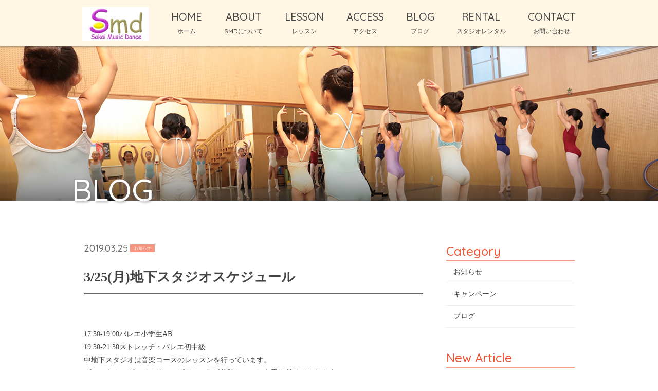

--- FILE ---
content_type: text/html; charset=UTF-8
request_url: https://s-m-d.jp/2019/03/25/3-25%E6%9C%88%E5%9C%B0%E4%B8%8B%E3%82%B9%E3%82%BF%E3%82%B8%E3%82%AA%E3%82%B9%E3%82%B1%E3%82%B8%E3%83%A5%E3%83%BC%E3%83%AB/
body_size: 36486
content:
<!DOCTYPE html>
<html dir="ltr" lang="ja">
<head>
<meta charset="UTF-8">
	<meta name="viewport" content="width=1350">
	<meta name="format-detection" content="telephone=no">
<title>SMDさかいミュージック＆ダンス</title>

<link rel="icon" href="https://s-m-d.jp/wp-content/themes/059/favicon.ico" type="image/x-icon" />
<link rel="shortcut icon" href="https://s-m-d.jp/wp-content/themes/059/favicon.ico" type="image/x-icon" />

<!--[if lt IE 9]>
<script src="https://s-m-d.jp/wp-content/themes/059/js/html5.js"></script>
<script src="https://s-m-d.jp/wp-content/themes/059/js/css3-mediaqueries.js"></script>
<![endif]-->

<link rel="stylesheet" href="https://s-m-d.jp/wp-content/themes/059/style.css" type="text/css" media="all">
<link href="https://fonts.googleapis.com/css?family=Quicksand:500" rel="stylesheet">
<script src="https://s-m-d.jp/wp-content/themes/059/js/jquery.min.js"></script>
<script type="text/javascript" src="https://s-m-d.jp/wp-content/themes/059/js/slick.js"></script>
<script type="text/javascript" src="https://s-m-d.jp/wp-content/themes/059/js/script.js"></script>
<script type="text/javascript" src="https://maps.googleapis.com/maps/api/js?key=AIzaSyCXMQjgarYpvAuxVm7UO-NAlH0Z51DlP_o"></script>

		<!-- All in One SEO 4.9.2 - aioseo.com -->
	<meta name="description" content="あざみ野 バレエ教室 音楽教室 こどもの習い事 体験レッスン無料 入会金無料" />
	<meta name="robots" content="max-image-preview:large" />
	<meta name="author" content="sakaimusic"/>
	<meta name="keywords" content="あざみ野駅、たまプラーザ、江田、東急田園都市線、大人の習い事、駅近、通いやすい" />
	<link rel="canonical" href="https://s-m-d.jp/2019/03/25/3-25%e6%9c%88%e5%9c%b0%e4%b8%8b%e3%82%b9%e3%82%bf%e3%82%b8%e3%82%aa%e3%82%b9%e3%82%b1%e3%82%b8%e3%83%a5%e3%83%bc%e3%83%ab/" />
	<meta name="generator" content="All in One SEO (AIOSEO) 4.9.2" />
		<meta property="og:locale" content="ja_JP" />
		<meta property="og:site_name" content="SMDさかいミュージック＆ダンス |" />
		<meta property="og:type" content="article" />
		<meta property="og:title" content="青葉区 バレエ | SMDさかいミュージック＆ダンス" />
		<meta property="og:description" content="あざみ野 バレエ教室 音楽教室 こどもの習い事 体験レッスン無料 入会金無料" />
		<meta property="og:url" content="https://s-m-d.jp/2019/03/25/3-25%e6%9c%88%e5%9c%b0%e4%b8%8b%e3%82%b9%e3%82%bf%e3%82%b8%e3%82%aa%e3%82%b9%e3%82%b1%e3%82%b8%e3%83%a5%e3%83%bc%e3%83%ab/" />
		<meta property="article:published_time" content="2019-03-25T01:28:50+00:00" />
		<meta property="article:modified_time" content="2019-03-25T01:28:52+00:00" />
		<meta name="twitter:card" content="summary" />
		<meta name="twitter:title" content="青葉区 バレエ | SMDさかいミュージック＆ダンス" />
		<meta name="twitter:description" content="あざみ野 バレエ教室 音楽教室 こどもの習い事 体験レッスン無料 入会金無料" />
		<script type="application/ld+json" class="aioseo-schema">
			{"@context":"https:\/\/schema.org","@graph":[{"@type":"Article","@id":"https:\/\/s-m-d.jp\/2019\/03\/25\/3-25%e6%9c%88%e5%9c%b0%e4%b8%8b%e3%82%b9%e3%82%bf%e3%82%b8%e3%82%aa%e3%82%b9%e3%82%b1%e3%82%b8%e3%83%a5%e3%83%bc%e3%83%ab\/#article","name":"\u9752\u8449\u533a \u30d0\u30ec\u30a8 | SMD\u3055\u304b\u3044\u30df\u30e5\u30fc\u30b8\u30c3\u30af\uff06\u30c0\u30f3\u30b9","headline":"3\/25(\u6708)\u5730\u4e0b\u30b9\u30bf\u30b8\u30aa\u30b9\u30b1\u30b8\u30e5\u30fc\u30eb","author":{"@id":"https:\/\/s-m-d.jp\/author\/sakaimusic\/#author"},"publisher":{"@id":"https:\/\/s-m-d.jp\/#organization"},"image":{"@type":"ImageObject","url":"https:\/\/s-m-d.jp\/wp-content\/uploads\/2018\/09\/a7473871e7adce5e6f88575e48b48a1f-12.jpg","@id":"https:\/\/s-m-d.jp\/2019\/03\/25\/3-25%e6%9c%88%e5%9c%b0%e4%b8%8b%e3%82%b9%e3%82%bf%e3%82%b8%e3%82%aa%e3%82%b9%e3%82%b1%e3%82%b8%e3%83%a5%e3%83%bc%e3%83%ab\/#articleImage","width":1123,"height":873},"datePublished":"2019-03-25T10:28:50+09:00","dateModified":"2019-03-25T10:28:52+09:00","inLanguage":"ja","mainEntityOfPage":{"@id":"https:\/\/s-m-d.jp\/2019\/03\/25\/3-25%e6%9c%88%e5%9c%b0%e4%b8%8b%e3%82%b9%e3%82%bf%e3%82%b8%e3%82%aa%e3%82%b9%e3%82%b1%e3%82%b8%e3%83%a5%e3%83%bc%e3%83%ab\/#webpage"},"isPartOf":{"@id":"https:\/\/s-m-d.jp\/2019\/03\/25\/3-25%e6%9c%88%e5%9c%b0%e4%b8%8b%e3%82%b9%e3%82%bf%e3%82%b8%e3%82%aa%e3%82%b9%e3%82%b1%e3%82%b8%e3%83%a5%e3%83%bc%e3%83%ab\/#webpage"},"articleSection":"\u304a\u77e5\u3089\u305b"},{"@type":"BreadcrumbList","@id":"https:\/\/s-m-d.jp\/2019\/03\/25\/3-25%e6%9c%88%e5%9c%b0%e4%b8%8b%e3%82%b9%e3%82%bf%e3%82%b8%e3%82%aa%e3%82%b9%e3%82%b1%e3%82%b8%e3%83%a5%e3%83%bc%e3%83%ab\/#breadcrumblist","itemListElement":[{"@type":"ListItem","@id":"https:\/\/s-m-d.jp#listItem","position":1,"name":"\u30db\u30fc\u30e0","item":"https:\/\/s-m-d.jp","nextItem":{"@type":"ListItem","@id":"https:\/\/s-m-d.jp\/category\/news\/#listItem","name":"\u304a\u77e5\u3089\u305b"}},{"@type":"ListItem","@id":"https:\/\/s-m-d.jp\/category\/news\/#listItem","position":2,"name":"\u304a\u77e5\u3089\u305b","item":"https:\/\/s-m-d.jp\/category\/news\/","nextItem":{"@type":"ListItem","@id":"https:\/\/s-m-d.jp\/2019\/03\/25\/3-25%e6%9c%88%e5%9c%b0%e4%b8%8b%e3%82%b9%e3%82%bf%e3%82%b8%e3%82%aa%e3%82%b9%e3%82%b1%e3%82%b8%e3%83%a5%e3%83%bc%e3%83%ab\/#listItem","name":"3\/25(\u6708)\u5730\u4e0b\u30b9\u30bf\u30b8\u30aa\u30b9\u30b1\u30b8\u30e5\u30fc\u30eb"},"previousItem":{"@type":"ListItem","@id":"https:\/\/s-m-d.jp#listItem","name":"\u30db\u30fc\u30e0"}},{"@type":"ListItem","@id":"https:\/\/s-m-d.jp\/2019\/03\/25\/3-25%e6%9c%88%e5%9c%b0%e4%b8%8b%e3%82%b9%e3%82%bf%e3%82%b8%e3%82%aa%e3%82%b9%e3%82%b1%e3%82%b8%e3%83%a5%e3%83%bc%e3%83%ab\/#listItem","position":3,"name":"3\/25(\u6708)\u5730\u4e0b\u30b9\u30bf\u30b8\u30aa\u30b9\u30b1\u30b8\u30e5\u30fc\u30eb","previousItem":{"@type":"ListItem","@id":"https:\/\/s-m-d.jp\/category\/news\/#listItem","name":"\u304a\u77e5\u3089\u305b"}}]},{"@type":"Organization","@id":"https:\/\/s-m-d.jp\/#organization","name":"SMD\u3055\u304b\u3044\u30df\u30e5\u30fc\u30b8\u30c3\u30af\uff06\u30c0\u30f3\u30b9","url":"https:\/\/s-m-d.jp\/"},{"@type":"Person","@id":"https:\/\/s-m-d.jp\/author\/sakaimusic\/#author","url":"https:\/\/s-m-d.jp\/author\/sakaimusic\/","name":"sakaimusic","image":{"@type":"ImageObject","@id":"https:\/\/s-m-d.jp\/2019\/03\/25\/3-25%e6%9c%88%e5%9c%b0%e4%b8%8b%e3%82%b9%e3%82%bf%e3%82%b8%e3%82%aa%e3%82%b9%e3%82%b1%e3%82%b8%e3%83%a5%e3%83%bc%e3%83%ab\/#authorImage","url":"https:\/\/secure.gravatar.com\/avatar\/a38f36baed327eee77c4f5910603f0b306da52ee837cccbd456cfd3d08db1b4b?s=96&d=mm&r=g","width":96,"height":96,"caption":"sakaimusic"}},{"@type":"WebPage","@id":"https:\/\/s-m-d.jp\/2019\/03\/25\/3-25%e6%9c%88%e5%9c%b0%e4%b8%8b%e3%82%b9%e3%82%bf%e3%82%b8%e3%82%aa%e3%82%b9%e3%82%b1%e3%82%b8%e3%83%a5%e3%83%bc%e3%83%ab\/#webpage","url":"https:\/\/s-m-d.jp\/2019\/03\/25\/3-25%e6%9c%88%e5%9c%b0%e4%b8%8b%e3%82%b9%e3%82%bf%e3%82%b8%e3%82%aa%e3%82%b9%e3%82%b1%e3%82%b8%e3%83%a5%e3%83%bc%e3%83%ab\/","name":"\u9752\u8449\u533a \u30d0\u30ec\u30a8 | SMD\u3055\u304b\u3044\u30df\u30e5\u30fc\u30b8\u30c3\u30af\uff06\u30c0\u30f3\u30b9","description":"\u3042\u3056\u307f\u91ce \u30d0\u30ec\u30a8\u6559\u5ba4 \u97f3\u697d\u6559\u5ba4 \u3053\u3069\u3082\u306e\u7fd2\u3044\u4e8b \u4f53\u9a13\u30ec\u30c3\u30b9\u30f3\u7121\u6599 \u5165\u4f1a\u91d1\u7121\u6599","inLanguage":"ja","isPartOf":{"@id":"https:\/\/s-m-d.jp\/#website"},"breadcrumb":{"@id":"https:\/\/s-m-d.jp\/2019\/03\/25\/3-25%e6%9c%88%e5%9c%b0%e4%b8%8b%e3%82%b9%e3%82%bf%e3%82%b8%e3%82%aa%e3%82%b9%e3%82%b1%e3%82%b8%e3%83%a5%e3%83%bc%e3%83%ab\/#breadcrumblist"},"author":{"@id":"https:\/\/s-m-d.jp\/author\/sakaimusic\/#author"},"creator":{"@id":"https:\/\/s-m-d.jp\/author\/sakaimusic\/#author"},"datePublished":"2019-03-25T10:28:50+09:00","dateModified":"2019-03-25T10:28:52+09:00"},{"@type":"WebSite","@id":"https:\/\/s-m-d.jp\/#website","url":"https:\/\/s-m-d.jp\/","name":"SMD\u3055\u304b\u3044\u30df\u30e5\u30fc\u30b8\u30c3\u30af\uff06\u30c0\u30f3\u30b9","inLanguage":"ja","publisher":{"@id":"https:\/\/s-m-d.jp\/#organization"}}]}
		</script>
		<!-- All in One SEO -->

<link rel='dns-prefetch' href='//www.googletagmanager.com' />
<link rel="alternate" title="oEmbed (JSON)" type="application/json+oembed" href="https://s-m-d.jp/wp-json/oembed/1.0/embed?url=https%3A%2F%2Fs-m-d.jp%2F2019%2F03%2F25%2F3-25%25e6%259c%2588%25e5%259c%25b0%25e4%25b8%258b%25e3%2582%25b9%25e3%2582%25bf%25e3%2582%25b8%25e3%2582%25aa%25e3%2582%25b9%25e3%2582%25b1%25e3%2582%25b8%25e3%2583%25a5%25e3%2583%25bc%25e3%2583%25ab%2F" />
<link rel="alternate" title="oEmbed (XML)" type="text/xml+oembed" href="https://s-m-d.jp/wp-json/oembed/1.0/embed?url=https%3A%2F%2Fs-m-d.jp%2F2019%2F03%2F25%2F3-25%25e6%259c%2588%25e5%259c%25b0%25e4%25b8%258b%25e3%2582%25b9%25e3%2582%25bf%25e3%2582%25b8%25e3%2582%25aa%25e3%2582%25b9%25e3%2582%25b1%25e3%2582%25b8%25e3%2583%25a5%25e3%2583%25bc%25e3%2583%25ab%2F&#038;format=xml" />
<style id='wp-img-auto-sizes-contain-inline-css' type='text/css'>
img:is([sizes=auto i],[sizes^="auto," i]){contain-intrinsic-size:3000px 1500px}
/*# sourceURL=wp-img-auto-sizes-contain-inline-css */
</style>
<style id='wp-block-library-inline-css' type='text/css'>
:root{--wp-block-synced-color:#7a00df;--wp-block-synced-color--rgb:122,0,223;--wp-bound-block-color:var(--wp-block-synced-color);--wp-editor-canvas-background:#ddd;--wp-admin-theme-color:#007cba;--wp-admin-theme-color--rgb:0,124,186;--wp-admin-theme-color-darker-10:#006ba1;--wp-admin-theme-color-darker-10--rgb:0,107,160.5;--wp-admin-theme-color-darker-20:#005a87;--wp-admin-theme-color-darker-20--rgb:0,90,135;--wp-admin-border-width-focus:2px}@media (min-resolution:192dpi){:root{--wp-admin-border-width-focus:1.5px}}.wp-element-button{cursor:pointer}:root .has-very-light-gray-background-color{background-color:#eee}:root .has-very-dark-gray-background-color{background-color:#313131}:root .has-very-light-gray-color{color:#eee}:root .has-very-dark-gray-color{color:#313131}:root .has-vivid-green-cyan-to-vivid-cyan-blue-gradient-background{background:linear-gradient(135deg,#00d084,#0693e3)}:root .has-purple-crush-gradient-background{background:linear-gradient(135deg,#34e2e4,#4721fb 50%,#ab1dfe)}:root .has-hazy-dawn-gradient-background{background:linear-gradient(135deg,#faaca8,#dad0ec)}:root .has-subdued-olive-gradient-background{background:linear-gradient(135deg,#fafae1,#67a671)}:root .has-atomic-cream-gradient-background{background:linear-gradient(135deg,#fdd79a,#004a59)}:root .has-nightshade-gradient-background{background:linear-gradient(135deg,#330968,#31cdcf)}:root .has-midnight-gradient-background{background:linear-gradient(135deg,#020381,#2874fc)}:root{--wp--preset--font-size--normal:16px;--wp--preset--font-size--huge:42px}.has-regular-font-size{font-size:1em}.has-larger-font-size{font-size:2.625em}.has-normal-font-size{font-size:var(--wp--preset--font-size--normal)}.has-huge-font-size{font-size:var(--wp--preset--font-size--huge)}:root .has-text-align-center{text-align:center}:root .has-text-align-left{text-align:left}:root .has-text-align-right{text-align:right}.has-fit-text{white-space:nowrap!important}#end-resizable-editor-section{display:none}.aligncenter{clear:both}.items-justified-left{justify-content:flex-start}.items-justified-center{justify-content:center}.items-justified-right{justify-content:flex-end}.items-justified-space-between{justify-content:space-between}.screen-reader-text{word-wrap:normal!important;border:0;clip-path:inset(50%);height:1px;margin:-1px;overflow:hidden;padding:0;position:absolute;width:1px}.screen-reader-text:focus{background-color:#ddd;clip-path:none;color:#444;display:block;font-size:1em;height:auto;left:5px;line-height:normal;padding:15px 23px 14px;text-decoration:none;top:5px;width:auto;z-index:100000}html :where(.has-border-color){border-style:solid}html :where([style*=border-top-color]){border-top-style:solid}html :where([style*=border-right-color]){border-right-style:solid}html :where([style*=border-bottom-color]){border-bottom-style:solid}html :where([style*=border-left-color]){border-left-style:solid}html :where([style*=border-width]){border-style:solid}html :where([style*=border-top-width]){border-top-style:solid}html :where([style*=border-right-width]){border-right-style:solid}html :where([style*=border-bottom-width]){border-bottom-style:solid}html :where([style*=border-left-width]){border-left-style:solid}html :where(img[class*=wp-image-]){height:auto;max-width:100%}:where(figure){margin:0 0 1em}html :where(.is-position-sticky){--wp-admin--admin-bar--position-offset:var(--wp-admin--admin-bar--height,0px)}@media screen and (max-width:600px){html :where(.is-position-sticky){--wp-admin--admin-bar--position-offset:0px}}

/*# sourceURL=wp-block-library-inline-css */
</style><style id='global-styles-inline-css' type='text/css'>
:root{--wp--preset--aspect-ratio--square: 1;--wp--preset--aspect-ratio--4-3: 4/3;--wp--preset--aspect-ratio--3-4: 3/4;--wp--preset--aspect-ratio--3-2: 3/2;--wp--preset--aspect-ratio--2-3: 2/3;--wp--preset--aspect-ratio--16-9: 16/9;--wp--preset--aspect-ratio--9-16: 9/16;--wp--preset--color--black: #000000;--wp--preset--color--cyan-bluish-gray: #abb8c3;--wp--preset--color--white: #ffffff;--wp--preset--color--pale-pink: #f78da7;--wp--preset--color--vivid-red: #cf2e2e;--wp--preset--color--luminous-vivid-orange: #ff6900;--wp--preset--color--luminous-vivid-amber: #fcb900;--wp--preset--color--light-green-cyan: #7bdcb5;--wp--preset--color--vivid-green-cyan: #00d084;--wp--preset--color--pale-cyan-blue: #8ed1fc;--wp--preset--color--vivid-cyan-blue: #0693e3;--wp--preset--color--vivid-purple: #9b51e0;--wp--preset--gradient--vivid-cyan-blue-to-vivid-purple: linear-gradient(135deg,rgb(6,147,227) 0%,rgb(155,81,224) 100%);--wp--preset--gradient--light-green-cyan-to-vivid-green-cyan: linear-gradient(135deg,rgb(122,220,180) 0%,rgb(0,208,130) 100%);--wp--preset--gradient--luminous-vivid-amber-to-luminous-vivid-orange: linear-gradient(135deg,rgb(252,185,0) 0%,rgb(255,105,0) 100%);--wp--preset--gradient--luminous-vivid-orange-to-vivid-red: linear-gradient(135deg,rgb(255,105,0) 0%,rgb(207,46,46) 100%);--wp--preset--gradient--very-light-gray-to-cyan-bluish-gray: linear-gradient(135deg,rgb(238,238,238) 0%,rgb(169,184,195) 100%);--wp--preset--gradient--cool-to-warm-spectrum: linear-gradient(135deg,rgb(74,234,220) 0%,rgb(151,120,209) 20%,rgb(207,42,186) 40%,rgb(238,44,130) 60%,rgb(251,105,98) 80%,rgb(254,248,76) 100%);--wp--preset--gradient--blush-light-purple: linear-gradient(135deg,rgb(255,206,236) 0%,rgb(152,150,240) 100%);--wp--preset--gradient--blush-bordeaux: linear-gradient(135deg,rgb(254,205,165) 0%,rgb(254,45,45) 50%,rgb(107,0,62) 100%);--wp--preset--gradient--luminous-dusk: linear-gradient(135deg,rgb(255,203,112) 0%,rgb(199,81,192) 50%,rgb(65,88,208) 100%);--wp--preset--gradient--pale-ocean: linear-gradient(135deg,rgb(255,245,203) 0%,rgb(182,227,212) 50%,rgb(51,167,181) 100%);--wp--preset--gradient--electric-grass: linear-gradient(135deg,rgb(202,248,128) 0%,rgb(113,206,126) 100%);--wp--preset--gradient--midnight: linear-gradient(135deg,rgb(2,3,129) 0%,rgb(40,116,252) 100%);--wp--preset--font-size--small: 13px;--wp--preset--font-size--medium: 20px;--wp--preset--font-size--large: 36px;--wp--preset--font-size--x-large: 42px;--wp--preset--spacing--20: 0.44rem;--wp--preset--spacing--30: 0.67rem;--wp--preset--spacing--40: 1rem;--wp--preset--spacing--50: 1.5rem;--wp--preset--spacing--60: 2.25rem;--wp--preset--spacing--70: 3.38rem;--wp--preset--spacing--80: 5.06rem;--wp--preset--shadow--natural: 6px 6px 9px rgba(0, 0, 0, 0.2);--wp--preset--shadow--deep: 12px 12px 50px rgba(0, 0, 0, 0.4);--wp--preset--shadow--sharp: 6px 6px 0px rgba(0, 0, 0, 0.2);--wp--preset--shadow--outlined: 6px 6px 0px -3px rgb(255, 255, 255), 6px 6px rgb(0, 0, 0);--wp--preset--shadow--crisp: 6px 6px 0px rgb(0, 0, 0);}:where(.is-layout-flex){gap: 0.5em;}:where(.is-layout-grid){gap: 0.5em;}body .is-layout-flex{display: flex;}.is-layout-flex{flex-wrap: wrap;align-items: center;}.is-layout-flex > :is(*, div){margin: 0;}body .is-layout-grid{display: grid;}.is-layout-grid > :is(*, div){margin: 0;}:where(.wp-block-columns.is-layout-flex){gap: 2em;}:where(.wp-block-columns.is-layout-grid){gap: 2em;}:where(.wp-block-post-template.is-layout-flex){gap: 1.25em;}:where(.wp-block-post-template.is-layout-grid){gap: 1.25em;}.has-black-color{color: var(--wp--preset--color--black) !important;}.has-cyan-bluish-gray-color{color: var(--wp--preset--color--cyan-bluish-gray) !important;}.has-white-color{color: var(--wp--preset--color--white) !important;}.has-pale-pink-color{color: var(--wp--preset--color--pale-pink) !important;}.has-vivid-red-color{color: var(--wp--preset--color--vivid-red) !important;}.has-luminous-vivid-orange-color{color: var(--wp--preset--color--luminous-vivid-orange) !important;}.has-luminous-vivid-amber-color{color: var(--wp--preset--color--luminous-vivid-amber) !important;}.has-light-green-cyan-color{color: var(--wp--preset--color--light-green-cyan) !important;}.has-vivid-green-cyan-color{color: var(--wp--preset--color--vivid-green-cyan) !important;}.has-pale-cyan-blue-color{color: var(--wp--preset--color--pale-cyan-blue) !important;}.has-vivid-cyan-blue-color{color: var(--wp--preset--color--vivid-cyan-blue) !important;}.has-vivid-purple-color{color: var(--wp--preset--color--vivid-purple) !important;}.has-black-background-color{background-color: var(--wp--preset--color--black) !important;}.has-cyan-bluish-gray-background-color{background-color: var(--wp--preset--color--cyan-bluish-gray) !important;}.has-white-background-color{background-color: var(--wp--preset--color--white) !important;}.has-pale-pink-background-color{background-color: var(--wp--preset--color--pale-pink) !important;}.has-vivid-red-background-color{background-color: var(--wp--preset--color--vivid-red) !important;}.has-luminous-vivid-orange-background-color{background-color: var(--wp--preset--color--luminous-vivid-orange) !important;}.has-luminous-vivid-amber-background-color{background-color: var(--wp--preset--color--luminous-vivid-amber) !important;}.has-light-green-cyan-background-color{background-color: var(--wp--preset--color--light-green-cyan) !important;}.has-vivid-green-cyan-background-color{background-color: var(--wp--preset--color--vivid-green-cyan) !important;}.has-pale-cyan-blue-background-color{background-color: var(--wp--preset--color--pale-cyan-blue) !important;}.has-vivid-cyan-blue-background-color{background-color: var(--wp--preset--color--vivid-cyan-blue) !important;}.has-vivid-purple-background-color{background-color: var(--wp--preset--color--vivid-purple) !important;}.has-black-border-color{border-color: var(--wp--preset--color--black) !important;}.has-cyan-bluish-gray-border-color{border-color: var(--wp--preset--color--cyan-bluish-gray) !important;}.has-white-border-color{border-color: var(--wp--preset--color--white) !important;}.has-pale-pink-border-color{border-color: var(--wp--preset--color--pale-pink) !important;}.has-vivid-red-border-color{border-color: var(--wp--preset--color--vivid-red) !important;}.has-luminous-vivid-orange-border-color{border-color: var(--wp--preset--color--luminous-vivid-orange) !important;}.has-luminous-vivid-amber-border-color{border-color: var(--wp--preset--color--luminous-vivid-amber) !important;}.has-light-green-cyan-border-color{border-color: var(--wp--preset--color--light-green-cyan) !important;}.has-vivid-green-cyan-border-color{border-color: var(--wp--preset--color--vivid-green-cyan) !important;}.has-pale-cyan-blue-border-color{border-color: var(--wp--preset--color--pale-cyan-blue) !important;}.has-vivid-cyan-blue-border-color{border-color: var(--wp--preset--color--vivid-cyan-blue) !important;}.has-vivid-purple-border-color{border-color: var(--wp--preset--color--vivid-purple) !important;}.has-vivid-cyan-blue-to-vivid-purple-gradient-background{background: var(--wp--preset--gradient--vivid-cyan-blue-to-vivid-purple) !important;}.has-light-green-cyan-to-vivid-green-cyan-gradient-background{background: var(--wp--preset--gradient--light-green-cyan-to-vivid-green-cyan) !important;}.has-luminous-vivid-amber-to-luminous-vivid-orange-gradient-background{background: var(--wp--preset--gradient--luminous-vivid-amber-to-luminous-vivid-orange) !important;}.has-luminous-vivid-orange-to-vivid-red-gradient-background{background: var(--wp--preset--gradient--luminous-vivid-orange-to-vivid-red) !important;}.has-very-light-gray-to-cyan-bluish-gray-gradient-background{background: var(--wp--preset--gradient--very-light-gray-to-cyan-bluish-gray) !important;}.has-cool-to-warm-spectrum-gradient-background{background: var(--wp--preset--gradient--cool-to-warm-spectrum) !important;}.has-blush-light-purple-gradient-background{background: var(--wp--preset--gradient--blush-light-purple) !important;}.has-blush-bordeaux-gradient-background{background: var(--wp--preset--gradient--blush-bordeaux) !important;}.has-luminous-dusk-gradient-background{background: var(--wp--preset--gradient--luminous-dusk) !important;}.has-pale-ocean-gradient-background{background: var(--wp--preset--gradient--pale-ocean) !important;}.has-electric-grass-gradient-background{background: var(--wp--preset--gradient--electric-grass) !important;}.has-midnight-gradient-background{background: var(--wp--preset--gradient--midnight) !important;}.has-small-font-size{font-size: var(--wp--preset--font-size--small) !important;}.has-medium-font-size{font-size: var(--wp--preset--font-size--medium) !important;}.has-large-font-size{font-size: var(--wp--preset--font-size--large) !important;}.has-x-large-font-size{font-size: var(--wp--preset--font-size--x-large) !important;}
/*# sourceURL=global-styles-inline-css */
</style>

<style id='classic-theme-styles-inline-css' type='text/css'>
.wp-block-button__link{background-color:#32373c;border-radius:9999px;box-shadow:none;color:#fff;font-size:1.125em;padding:calc(.667em + 2px) calc(1.333em + 2px);text-decoration:none}.wp-block-file__button{background:#32373c;color:#fff}.wp-block-accordion-heading{margin:0}.wp-block-accordion-heading__toggle{background-color:inherit!important;color:inherit!important}.wp-block-accordion-heading__toggle:not(:focus-visible){outline:none}.wp-block-accordion-heading__toggle:focus,.wp-block-accordion-heading__toggle:hover{background-color:inherit!important;border:none;box-shadow:none;color:inherit;padding:var(--wp--preset--spacing--20,1em) 0;text-decoration:none}.wp-block-accordion-heading__toggle:focus-visible{outline:auto;outline-offset:0}
/*# sourceURL=https://s-m-d.jp/wp-content/plugins/gutenberg/build/styles/block-library/classic.css */
</style>
<link rel='stylesheet' id='wp-pagenavi-css' href='https://s-m-d.jp/wp-content/plugins/wp-pagenavi/pagenavi-css.css?ver=2.70' type='text/css' media='all' />

<!-- Site Kit によって追加された Google タグ（gtag.js）スニペット -->
<!-- Google アナリティクス スニペット (Site Kit が追加) -->
<script type="text/javascript" src="https://www.googletagmanager.com/gtag/js?id=GT-NCGLXKG" id="google_gtagjs-js" async></script>
<script type="text/javascript" id="google_gtagjs-js-after">
/* <![CDATA[ */
window.dataLayer = window.dataLayer || [];function gtag(){dataLayer.push(arguments);}
gtag("set","linker",{"domains":["s-m-d.jp"]});
gtag("js", new Date());
gtag("set", "developer_id.dZTNiMT", true);
gtag("config", "GT-NCGLXKG");
 window._googlesitekit = window._googlesitekit || {}; window._googlesitekit.throttledEvents = []; window._googlesitekit.gtagEvent = (name, data) => { var key = JSON.stringify( { name, data } ); if ( !! window._googlesitekit.throttledEvents[ key ] ) { return; } window._googlesitekit.throttledEvents[ key ] = true; setTimeout( () => { delete window._googlesitekit.throttledEvents[ key ]; }, 5 ); gtag( "event", name, { ...data, event_source: "site-kit" } ); }; 
//# sourceURL=google_gtagjs-js-after
/* ]]> */
</script>
<link rel="https://api.w.org/" href="https://s-m-d.jp/wp-json/" /><link rel="alternate" title="JSON" type="application/json" href="https://s-m-d.jp/wp-json/wp/v2/posts/747" /><meta name="generator" content="Site Kit by Google 1.170.0" /><style type="text/css">.recentcomments a{display:inline !important;padding:0 !important;margin:0 !important;}</style></head>
<body>

<header class="">
		<section class="gf navigation trans">
		<nav class="menu f_box f_h_sb f_center f_wrap">
			<a href="https://s-m-d.jp/" class="logo"><img src="https://s-m-d.jp/wp-content/themes/059/img/logo_b.png" alt="SMDさかいミュージック&ダンス/SMDさかいバレエスタジオ"/></a>
			<a href="https://s-m-d.jp/">HOME<br><span>ホーム</span></a>
			<a href="https://s-m-d.jp/about">ABOUT<br><span>SMDについて</span></a>
			<a href="https://s-m-d.jp/menu" >LESSON<br><span>レッスン</span></a>
			<a href="https://s-m-d.jp/access">ACCESS<br><span>アクセス</span></a>
			<a href="https://s-m-d.jp/blog">BLOG<br><span>ブログ</span></a>
			<a href="https://s-m-d.jp/2023/08/01/smd/" target="blank">RENTAL<br><span>スタジオレンタル</span></a>
			<a href="https://s-m-d.jp/contact">CONTACT<br><span>お問い合わせ</span></a>
			
		</nav>
	</section>
	<div class="sp navi">
		<nav class="button f_box">
			<a href="tel:090-9852-2441" class="gf">TEL<br><span>お電話でのお問い合わせ</span></a>
			<a href="https://s-m-d.jp/contact" class="gf">CONTACT<br><span>Webからのお問い合わせ</span></a>
			<div class="toggle tc  f_box f_cc">
				<button class="hamburger hamburger--spin" type="button" id="toggle">
					<span class="hamburger-box">
						<span class="hamburger-inner"></span>
					</span>
				</button>
			</div>
		</nav>
	</div>
</header><main>
<section id="kv">
<figure>
	<picture>
	<source media="(min-width: 768px)" srcset="https://s-m-d.jp/wp-content/themes/059/img/blog/kv.png" alt="トレーニングジム（女性）"/>
	<source media="(max-width: 768px)" srcset="https://s-m-d.jp/wp-content/themes/059/img/blog/kvsp.png" alt="トレーニングジム（女性）"/>
	<img src="https://s-m-d.jp/wp-content/themes/059/img/blog/kvsp.png" alt="トレーニングジム（女性）"/>
	</picture>
</figure>
<h2 class="gf">BLOG</h2>
</section>


<section id="post" class="single">
	<div class="blankx2"></div>
	<article class="f_box f_h_sa f_wrap">
		<div class="col w66 scroll" data-type="up">

			<p class="f_box f_center">
				<span class="date gf">2019.03.25</span><span class="category">お知らせ</span>
			</p>
			<h2 class="tl">3/25(月)地下スタジオスケジュール</h2>
			<div class="content">
						<!-- wp:paragraph --><br />
<p>17:30-19:00バレエ小学生AB<br>19:30-21:30ストレッチ・バレエ初中級<br>中地下スタジオは音楽コースのレッスンを行っています。<br>ヴォーカル、ヴァイオリン、ピアノの無料体験レッスンを受け付けております。<br>皆様のお越しをお待ちしています。</p><br />
<!-- /wp:paragraph --><br />
<br />
<!-- wp:image {"id":357} --><br />
<figure class="wp-block-image"><img src="https://s-m-d.jp/wp-content/uploads/2018/09/a7473871e7adce5e6f88575e48b48a1f-12-1024x796.jpg" alt="" class="wp-image-357"/></figure><br />
<!-- /wp:image -->			</div>

			<div class="blankx2"></div>

			<div class="single_paging f_box f_h_sb">
							
									<div class="back f_box f_h_start  f_center ">
				<a href="https://s-m-d.jp/2019/03/23/3-23%e5%9c%9f%e5%9c%b0%e4%b8%8b%e3%82%b9%e3%82%bf%e3%82%b8%e3%82%aa%e3%82%b9%e3%82%b1%e3%82%b8%e3%83%a5%e3%83%bc%e3%83%ab/" class="btn main opp blog">
					戻る				</a>
			</div>
			
						<div class="next f_box f_h_end  f_center">
				<a href="https://s-m-d.jp/2019/03/26/3-27%e6%b0%b4%e5%9c%b0%e4%b8%8b%e3%82%b9%e3%82%bf%e3%82%b8%e3%82%aa%e3%82%b9%e3%82%b1%e3%82%b8%e3%83%a5%e3%83%bc%e3%83%ab/" class="btn main blog">
					次へ				</a>
			</div>
						</div>
			<div class="blank"></div>
			<div class="f_box f_h_center">
				<a href="https://s-m-d.jp/blog/" class="btn main opp">ブログ一覧へ戻る</a>
			</div>
			<div class="blankx2"></div>
		</div>
		<div class="side col w25 scroll" data-type="up">
			<div id="category">
				<h3 class="gf">Category</h3>
<ul>
<li>
<a href="https://s-m-d.jp/category/news/" class="f_box trans">
お知らせ</a></li>
<li>
<a href="https://s-m-d.jp/category/campaign/" class="f_box trans">
キャンペーン</a></li>
<li>
<a href="https://s-m-d.jp/category/blog/" class="f_box trans">
ブログ</a></li>
</ul>			</div>
			<div class="blank"></div>
			<div id="recent">
				<h3 class="gf">New Article</h3>
<ul>
		<li>
		<a href="https://s-m-d.jp/2025/11/01/%e3%83%90%e3%83%ac%e3%82%a8%e3%83%94%e3%82%a2%e3%83%8e%e3%80%80%e4%b8%8a%e7%b4%9a%e3%83%94%e3%82%a2%e3%83%8e%e3%80%80%e3%83%ac%e3%83%83%e3%82%b9%e3%83%b3%e5%8f%97%e8%ac%9b%e7%94%9f%e5%8f%97%e4%bb%98/" class="f_box f_column">
			<p class="f_box f_center"><span class="date gf">2025.11.01</span><span class="category">お知らせ</span></p>
			<p>バレエピアノ　上級ピアノ　レッスン受講生受付中</p>
		</a>
	</li>
		<li>
		<a href="https://s-m-d.jp/2025/10/01/%e9%9d%92%e8%91%89%e5%8c%ba%e3%80%80%e3%81%82%e3%81%96%e3%81%bf%e9%87%8e%e3%80%80%e3%83%94%e3%82%a2%e3%83%8e%e6%95%99%e5%ae%a4%e3%80%80%e4%bd%93%e9%a8%93%e3%83%ac%e3%83%83%e3%82%b9%e3%83%b3%e5%8b%9f/" class="f_box f_column">
			<p class="f_box f_center"><span class="date gf">2025.10.01</span><span class="category">お知らせ</span></p>
			<p>青葉区　あざみ野　ピアノ教室　体験レッスン募集</p>
		</a>
	</li>
		<li>
		<a href="https://s-m-d.jp/2025/09/28/%e3%81%82%e3%81%96%e3%81%bf%e9%87%8e%e3%80%80%e5%b9%bc%e5%85%90%e3%83%90%e3%83%ac%e3%82%a8%e3%80%80smd%e3%81%95%e3%81%8b%e3%81%84%e3%83%90%e3%83%ac%e3%82%a8%e3%82%b9%e3%82%bf%e3%82%b8%e3%82%aa/" class="f_box f_column">
			<p class="f_box f_center"><span class="date gf">2025.09.28</span><span class="category">お知らせ</span></p>
			<p>あざみ野　幼児バレエ　SMDさかいバレエスタジオ　無料体験レッスン募集</p>
		</a>
	</li>
		<li>
		<a href="https://s-m-d.jp/2025/09/01/%e3%81%82%e3%81%96%e3%81%bf%e9%87%8e%e3%80%80%e4%b8%89%e7%b7%9a%e6%95%99%e5%ae%a4%e3%80%80smd%e3%81%95%e3%81%8b%e3%81%84%e3%83%9f%e3%83%a5%e3%83%bc%e3%82%b8%e3%83%83%e3%82%af%e3%83%80%e3%83%b3/" class="f_box f_column">
			<p class="f_box f_center"><span class="date gf">2025.09.01</span><span class="category">お知らせ</span></p>
			<p>あざみ野　三線教室　SMDさかいミュージック&#038;ダンス　体験受講募集</p>
		</a>
	</li>
		<li>
		<a href="https://s-m-d.jp/2025/04/01/smd/" class="f_box f_column">
			<p class="f_box f_center"><span class="date gf">2025.04.01</span><span class="category">お知らせ</span></p>
			<p>あざみ野　レンタルスタジオ　音楽スタジオ　ダンススタジオ　SMD</p>
		</a>
	</li>
		<li>
		<a href="https://s-m-d.jp/2024/05/01/%e3%81%82%e3%81%96%e3%81%bf%e9%87%8e%e3%80%80%e3%83%9c%e3%83%bc%e3%82%ab%e3%83%ab%e6%95%99%e5%ae%a4/" class="f_box f_column">
			<p class="f_box f_center"><span class="date gf">2024.05.01</span><span class="category">お知らせ</span></p>
			<p>横浜市青葉区　あざみ野駅徒歩3分　SMDボーカル教室　無料体験募集</p>
		</a>
	</li>
		<li>
		<a href="https://s-m-d.jp/2026/01/05/%e3%81%82%e3%81%96%e3%81%bf%e9%87%8e%e3%80%80%e7%bf%92%e3%81%84%e4%ba%8b%ef%bc%8f1%e6%9c%887%e6%97%a5%e6%b0%b4%e3%80%9c12%e6%97%a5%e6%9c%88%e7%a5%9d%e5%9c%b0%e4%b8%8b%e3%82%b9%e3%82%bf%e3%82%b8/" class="f_box f_column">
			<p class="f_box f_center"><span class="date gf">2026.01.05</span><span class="category">ブログ</span></p>
			<p>あざみ野　習い事／1月7日(水)〜12日(月祝)地下スタジオスケジュール</p>
		</a>
	</li>
		<li>
		<a href="https://s-m-d.jp/2025/12/31/%e6%9c%ac%e5%b9%b4%e3%82%82%e3%81%82%e3%82%8a%e3%81%8c%e3%81%a8%e3%81%86%e3%81%94%e3%81%96%e3%81%84%e3%81%be%e3%81%97%e3%81%9f%e3%80%80smd%e3%81%95%e3%81%8b%e3%81%84-%e3%81%82%e3%81%96%e3%81%bf/" class="f_box f_column">
			<p class="f_box f_center"><span class="date gf">2025.12.31</span><span class="category">ブログ</span></p>
			<p>本年もありがとうございました　SMDさかい あざみ野　習い事</p>
		</a>
	</li>
		<li>
		<a href="https://s-m-d.jp/2025/12/22/%e3%81%82%e3%81%96%e3%81%bf%e9%87%8e%e3%80%80%e5%81%a5%e5%ba%b7%e3%82%b9%e3%83%88%e3%83%ac%e3%83%83%e3%83%81%ef%bc%8f12%e6%9c%8822%e6%97%a5%e6%9c%88%e3%80%9c26%e6%97%a5%e9%87%91%e5%9c%b0%e4%b8%8b/" class="f_box f_column">
			<p class="f_box f_center"><span class="date gf">2025.12.22</span><span class="category">ブログ</span></p>
			<p>あざみ野　健康ストレッチ／12月22日(月)〜26日(金)地下スタジオスケジュール</p>
		</a>
	</li>
		</ul>			</div>
			<!-- 月別アーカイブ
			<div class="blank"></div>
			<div id="archive">
							</div>
			-->
		</div>
	</article>
</section>
<div class="blankx2"></div>
</main>
<div class="tr">
	<a href="#toTop" class="toTop"><img src="https://s-m-d.jp/wp-content/themes/059/img/toTop.png"  alt="SMDさかいミュージック&ダンス/SMDさかいバレエスタジオ"></a>
</div>


<!-- Footer CTA -->
<div id="cta">
<section class="cta">
	<article class="tc white">
	<div class="blank"></div>
		<h3>体験レッスン・見学の<br class="sp">ご予約・お問い合わせ</h3>
		<p>ご予約はお電話または<br class="sp">コンタクトフォームより<br class="sp">お問い合わせください</p>
		<p class="tel gf"><span class="icon-mobile"></span><a href="tel:090-9852-2441">090-9852-2441</a></p>
		<div class="blank"></div>
		<article class="f_box f_cc">
			<a href="https://s-m-d.jp/contact" class="btn main w">Webからのお問い合わせ</a>
		</article>
	<div class="blankx2"></div>
	</article>
</section></div>
<footer >
<section class="f_box f_cc">
	<nav class="menu f_box f_wrap"><p>|</p>
		<a href="https://s-m-d.jp/"><span class="gf sp">HOME<br></span>ホーム</a><p>|</p>
		<a href="https://s-m-d.jp/about"><span class="gf sp">ABOUT<br></span>SMDについて</a><p>|</p>
		<a href="https://s-m-d.jp/menu"><span class="gf sp">LESSON<br></span>レッスン</a><p>|</p>
		<a href="https://s-m-d.jp/access"><span class="gf sp">ACCESS<br></span>アクセス</a><p>|</p>
		<a href="https://s-m-d.jp/blog"><span class="gf sp">BLOG<br></span>ブログ</a><p>|</p>
		<a href="https://s-m-d.jp/contact"><span class="gf sp">CONTACT<br></span>お問い合わせ</a><p>|</p>
		<a href="https://s-m-d.jp/2023/08/01/smd/"><span class="gf sp">RENTAL<br></span>スタジオレンタル</a>
	</nav>
</section>
<div class="blank"></div>
<section>
	<article class="f_box f_res f_center">
		<div class="tc logo col">
			<img src="https://s-m-d.jp/wp-content/themes/059/img/logo.png" alt="SMDさかいミュージック&ダンス/SMDさかいバレエスタジオ">
		</div>
		<address>
			<div class="access">
				<p>〒225-0003<br />神奈川県横浜市青葉区新石川1-14-16</p>
				<p>TEL：090-9852-2441</p>
			</div>
		</address>
		<div class="tc social col w15 order_top f_box f_h_sb">
			<a href="https://lin.ee/ztTNrqp" target="_blank"><img width="30px" src="https://s-m-d.jp/wp-content/uploads/2021/04/square-grey.png"></a>
 			<a href="https://www.instagram.com/smdsakai/" target="_blank"><span class="icon-instagram"></span></a> 
			<a href="https://www.facebook.com/SMDsakai/?ref=bookmarks" target="_blank"><span class="icon-facebook"></span></a>
			<a href="https://twitter.com/SMDsakai" target="_blank"><span class="icon-tweeter"></span></a>
		</div>
	</article>
	<p class="copy">&copy; SMDさかいミュージック&ダンス/<br class="sp">SMDさかいバレエスタジオ</p>
</section>
</footer>
<script type="speculationrules">
{"prefetch":[{"source":"document","where":{"and":[{"href_matches":"/*"},{"not":{"href_matches":["/wp-*.php","/wp-admin/*","/wp-content/uploads/*","/wp-content/*","/wp-content/plugins/*","/wp-content/themes/059/*","/*\\?(.+)"]}},{"not":{"selector_matches":"a[rel~=\"nofollow\"]"}},{"not":{"selector_matches":".no-prefetch, .no-prefetch a"}}]},"eagerness":"conservative"}]}
</script>
<script type="module"  src="https://s-m-d.jp/wp-content/plugins/all-in-one-seo-pack/dist/Lite/assets/table-of-contents.95d0dfce.js?ver=4.9.2" id="aioseo/js/src/vue/standalone/blocks/table-of-contents/frontend.js-js"></script>
</body>
</html>

--- FILE ---
content_type: text/css
request_url: https://s-m-d.jp/wp-content/themes/059/style.css
body_size: 35964
content:
@charset "utf-8";
/*
Theme Name: トレーニングジム（女性）
Theme URI: http://wordpress.org/
Description: トレーニングジム（女性）
Author: トレーニングジム（女性）
Version: 1.0
License: GNU General Public License
License URI: license.txt
Tags: トレーニングジム（女性）
*/
@import url("css/sanitize.css");
@import url("css/hamburgers.css");
@import url("css/icon.css");
@import url("css/slick.css");
:root {
	font-size:62.5%;
	color:#444444;
	background:#ffffff;
}
* {
	margin:0;
	padding: 0;
	outline:none;
	-webkit-tap-highlight-color: rgba(255,255,255,0.5);
}
html,body{
	font-size: 14px;
	font-size: 1.4rem;
	width: 100%;
	overflow-x:hidden;
}
body {
	font-family: '游ゴシック体', 'Yu Gothic',  'メイリオ', 'Meiryo', 'ヒラギノ角ゴシック Pro', 'Hiragino Kaku Gothic Pro',  'Osaka', 'ＭＳ Ｐゴシック', 'MS PGothic', 'sans-serif';
	line-height: 180%;
}
.min {
	font-family:"Times New Roman", "游明朝", YuMincho, "ヒラギノ明朝 ProN W3", "Hiragino Mincho ProN", "HG明朝E", "ＭＳ Ｐ明朝", "ＭＳ 明朝", serif;
}
.gf {
	letter-spacing:0em;
	font-family: 'Quicksand', 'sans-serif','游ゴシック体', 'Yu Gothic',  'メイリオ', 'Meiryo', 'ヒラギノ角ゴシック Pro', 'Hiragino Kaku Gothic Pro',  'Osaka', 'ＭＳ Ｐゴシック', 'MS PGothic';
}
/*****************************************************************************
common
*****************************************************************************/
.none {
	display:none;
}
a {
	text-decoration: none;
	color:inherit;
	cursor:pointer;
}
figure {
	margin:0;
}
li {
	list-style: none;
}
h1,h2,h3{
	position:relative;
	text-align:center;
	font-weight:normal;
	line-height:150%;
	margin:0;
}
hr {
	border:none;
	border-top:1px solid #dedede;
}
address {
	font-size:12px;
	font-size:1.2rem;
	font-style:normal;
	line-height:160%;
	width:100%;
	padding:1em 0;
}
address p {
}
.stress {
	color:#f25131;
}
.shadow{
	box-shadow:0px 1px 1px 1px rgba(30,30,30,0.2);
}
.white {
	color:#ffffff;
}
.grd {
}
.col {
	height:auto;
}
.bold {
	font-weight: bold;
}
.tc {
	text-align:center;
}
.tl {
	text-align:left;
}
.tr {
	text-align:right;
}
.ib {
	display:inline-block;
}
.f_cc {
	display:-webkit-box;
	display:-ms-flexbox;
	display: -webkit-flex;
	display:flex;
	-webkit-box-pack: justify;
	-ms-flex-pack: justify;
	-webkit-justify-content: center;
	justify-content: center;
	-webkit-align-items: center;
	-ms-flex-align: center;
	align-items: center;
}
.none {
	display:none;
}
.f_box {
	display:-webkit-box;
	display:-ms-flexbox;
	display: -webkit-flex;
	display:flex;
}
.lh100 {
	line-height:100%;
}
.mr1 {
	margin-right:1em;
}
.mr2 {
	margin-right:2em;
}
.mb1 {
	margin-bottom:1em;
}
.mt1 {
	margin-top:1em;
}
.ma {
	margin-left:auto;
	margin-right:auto;
}
.pa1 {
	padding:0 1em 1em 1em;
}
span.tri {
	display:block;
	-webkit-transform:scale(0.6) rotate(90deg);
			transform:scale(0.6) rotate(90deg);
}
/*****************************************************************************
button gimic
*****************************************************************************/
.btn.main  {
	display:block;
	position:relative;
	padding:0.8em;
	color:#ffffff;
	text-align:center;
	-webkit-transition:all 0.1s ease-in-out;
	-ms-transition:all 0.1s ease-in-out;
			transition:all 0.1s ease-in-out;
	width:320px;
	background: #f25131;
	border-radius:2em;
	margin-top: 0.3em;
	margin-bottom: 0.3em;
}
.btn.main:before{
	font-family: 'icomoon';
	content: "\ea15";
	margin-right: 1em;
}
.btn.main.w {
	font-size:18px;
	font-size:1.8rem;
	color:#f25131;
	padding:0.8em 1em;
	background: #ffffff;
	font-weight:bold;
	width:320px;
}
.btn.main.top {
	z-index:10;
	margin:0 auto;
	font-weight:bold;
}
.btn.main.b {
	color:#ffffff;
	background: #00479d;
}
.btn.main:hover, a.btn.main.opp:hover {
	opacity:0.6;
}
.btn.main:hover:after, a.btn.main.opp:hover:after {
	color:#ffffff;
}
.btn.main.blog {
	width:100%;
}

.btn.main.contact {
	margin:0 0.5em;
}

.toTop {
	position:fixed;
	width:60px;
	height:60px;
	z-index:99;
	display:none;
	text-align:center;
}
.toTop span {
	display:block;
	line-height:200%;
	-webkit-transform:rotate(-90deg) scaleX(0.5);
	transform:rotate(-90deg) scaleX(0.5);
	margin-right:3px;
}

.toTop {
	right:4em;
	bottom:5em;
}
@media screen and (max-width:768px){
	.toTop {
		right:1em;
	}
	.toTop	img {
		width:inherit;
	}
	.toTop.fix {
		position:relative;
		bottom:1em;
	}
	.btn.main  {
		width:100%;
	}
	.btn.main.top {
		width:320px;
	}
}
/*****************************************************************************
	Header
*****************************************************************************/
header {
	width:100%;
	background:#ffffff;
}
header h1 {
	line-height:100%;
}
header .kv h1{
	position:absolute;
	left:0;
	top:0;
	width:100%;
	z-index:3;
}
header .kv .button {
	position:absolute;
	bottom:130px;
	left:0px;
	width:100%;
	height:60px;
}
@media screen and (max-width:768px) {
	header {
		padding:0;
		width:100%;
		z-index:100;
	}
	header .tel {
		width:65px;
		height:65px;
		background:#ef9595;
		padding:0;
	}
	header .toggle {
		width:65px;
		height:65px;
	}
	header section , header section article {
		height:100%;
		padding:0;
	}
	header .kv h1 {
		padding-top:1em;
	}
	header .kv h1 img {
		max-width:130px;
	}
	header .sp.navi {
		width:100%;
		position:fixed;
		bottom:0;
		left:0;
		z-index:100;
		background:#f25131;
		height:65px;
	}
	header .kv .button {
		bottom:50px;
	}
}
@media screen and (min-width:768px) {
	header {
		min-width:768px;
	}
	header .kv h1 {
		padding-top:1em;
	}
	header .kv h1 img {
		max-width:130px;
	}
	header nav > article {
		max-width:1000px;
		margin:0 auto;
		position:relative;
	}
	header nav {
		width:1000px;
		margin:0 auto;
	}
	header .navigation {
		width:100%;
		position:relative;
		webkit-transition: all 0.3s ease-in-out;
		    transition: all 0.3s ease-in-out;
	}
	header .navigation {
		margin-top:-75px;
		height:75px;
	}
	header .navigation.active {
		width:100%;
		position:fixed;
		top:0;
		left:0;
		z-index:100;
		margin:0;
		height:90px;
	}
}

/*****************************************************************************
	Navigation / MENU
*****************************************************************************/
nav.menu {
}

/* SP Navigation */
@media screen and (max-width:768px){
	nav.menu {
		width:100%;
	}
	header nav.menu {
		position:fixed;
		left:0;
		bottom:0;
		z-index:99;
		background:#fff6ed;
		line-height:150%;
		webkit-transition: all 0.3s ease-in-out;
		    transition: all 0.3s ease-in-out;
	}
	nav.menu span {
		font-size: 12px;
		font-size: 1.2rem;
		line-height:100%;
	}
	nav.menu span.sp {
		font-size: 22px;
		font-size: 2.2rem;
	}
	header nav.menu {
		-webkit-transform:translate3d(0, 100%, 0) ;
				transform:translate3d(0, 100%, 0) ;
		/*-webkit-transform-origin:100% 0;
		-webkit-transform:scale3d(0, 1, 1) ;
				transform:scale3d(0, 1, 1) ;*/
	}
	header nav.menu.active {
		-webkit-transform:translate3d(0 , 22px, 0) ;
				transform:translate3d(0 , 22px, 0) ;
	}
	footer nav.menu a {
		font-size:12px;
		font-size:1.2rem;
	}
	nav.menu a{
		font-size: 22px;
		font-size: 2.2rem;
		display:block;
		width:100%;
		position:relative;
		padding:1em 0 1em 2em;
		border-top: 1px solid #ffe2c6;
	}
	footer nav.menu a {
		border:none;
		padding:1.5em 0 1.5em 2em;
		border-bottom: 1px solid #ffe2c6;
		line-height:150%;
	}
	nav.menu a.active, nav.menu a:hover{
		background:#ffe2c6;
	}
	nav.button a {
		padding:0.8em 0;
		color:#ffffff;
		flex-grow:1;
		text-align:center;
		font-size:18px;
		font-size:1.8rem;
		line-height:100%;
	}
	nav.button a span {
		font-size:10px;
		font-size:1.0rem;
	}
	nav.button a {
		border-right: 2px solid #ffffff;
	}
	nav.menu p {
		display:none;
	}
	header nav.menu .logo {
		display:none !important;
	}
}
/* PC Navigation */
@media screen and (min-width:768px){
	header nav .logo img {
		max-height:85px;
		max-width:130px;
	}
	header.home nav .logo {
		display:none;
	}
	nav.menu a{
		text-align:center;
		font-size:20px;
		font-size:2.0rem;
	}
	nav.menu a span{
		font-size:0.6em;
	}
	nav.menu a {
		padding:0.5em 1em;
	}
	nav.menu a.logo {
		padding:0em 1em;
	}
	.navigation.active nav.menu a:not(:first-child) {
		padding:1em 1em;
	}
	nav.menu a:last-child {
		color:#444444;
	}
	footer nav.menu a {
		font-size:14px;
		font-size:1.4rem;
		padding:0 2em;
	}
	nav.menu a:hover {
		opacity:0.5;
	}
	footer nav {
		margin-top:1em;
	}
	footer nav a {
		padding:0.2em 2.7em;
	}
}

/*****************************************************************************
	Key Visual
*****************************************************************************/
#kv img{
	width:100%;
}
#kv {
	position:relative;
	z-index:2;
}
#kv > h2 {
	width:100%;
	height:100%;
	margin:-0.7em auto 0 auto;
	text-align:left;
	color:#ffffff;
	line-height:70%;
	width:1000px;
	font-size:60px;
	font-size:6.0rem;
	z-index:10;
	text-shadow:2px 2px 4px rgba(100,100,100,0.5);
}
@media screen and (max-width:768px){
	#kv > h2 {
		width:100%;
		font-size:40px;
		font-size:4.0rem;
	}
	#kv {
		box-shadow:0px 1px 1px 1px rgba(30,30,30,0.2);
	}
}
#kv > h2:first-letter {
}

/*****************************************************************************
icon
*****************************************************************************/
.social {
	max-width:150px;
}
.social a span{
	color:#ffffff;
	background: #f79783;
	font-size:36px;
	font-size:3.6rem;
}
/*****************************************************************************
	Map
*****************************************************************************/
.gmap {
	position:relative;
	width: 100%;
	height: 300px;
}
.gmap.index {
	height: 300px;
}
.gmap+a {
	display:block;
	padding:1em 2em;
	text-align:center;
	font-size:12px;
	font-size:1.2rem;
	margin:0 auto;
}
/*****************************************************************************
	Section / Article
*****************************************************************************/
section {
	position:relative;
}
section > article {
	width:1000px;
	margin:0 auto;
}

@media screen and (min-width:768px){
	main{
		padding-top:90px;
	}
	main.index{
		padding-top:0px;
	}
	section > article.sub {
		width:940px;
		margin:0 auto;
	}
	article.lead {
		width:100%;
		max-width:1280px;
	}
}
@media screen and (max-width:768px){
	section > article {
		width:100% !important;
		padding:0 1.2em;
	}
	article.lead {
		padding :0;
	}
	section.home {
		position:relative;
		margin-top:50px;
		height:auto;
	}
}
/*****************************************************************************
	background
*****************************************************************************/

.bg_gray {
	background:#f9eadd;
}
.cta {
	background: #f25131;
}
.navigation {
	position:relative;
	z-index:10;
	box-shadow: 0px 0px 5px rgba(0,0,0,0.5);
	background: rgba(255, 247, 225, 0.9);
}

@media screen and (max-width:768px){
	
	.bg_lead_sp_korona font {
		padding: 20px 0;
		margin: 20px 20px;
		font-weight: bold;
	}
	
	.bg_lead_sp a {
		padding: 30px;	
	}
	
	.navigation {
		border-bottom: none;
	}

	.bg_lead {
		color:#333333;
		background:#ffffff;
	}
	.bg_lead_sp {
		position:relative;
		z-index:1;
		width:100%;
		height:200px;
		padding:0;
		background: url("./img/top/top_bg.jpg") right center / cover no-repeat;
		margin:3em 0 0 0;
	}
	.bg_lead_sp h2{
		position:relative;
		z-index:2;
		padding:75px 0 0 1em;
		height:100%;
		background: -moz-linear-gradient(left, rgba(255, 246, 237,1) 0%, rgba(255, 246, 237,0.5) 50%, rgba(255, 246, 237,0.49) 51%, rgba(255, 246, 237,0) 100%);
		background: -webkit-linear-gradient(left, rgba(255, 246, 237,1) 0%,rgba(255, 246, 237,0.5) 50%,rgba(255, 246, 237,0.49) 51%,rgba(255, 246, 237,0) 100%);
		background: linear-gradient(to right, rgba(255, 246, 237,1) 0%,rgba(255, 246, 237,0.5) 50%,rgba(255, 246, 237,0.49) 51%,rgba(255, 246, 237,0) 100%);
		filter: progid:DXImageTransform.Microsoft.gradient( startColorstr='#000000', endColorstr='#00000000',GradientType=1 );
	}
	.bg_lead .concept {
		padding:1em 1.2em 3em 1.2em;
	}
	.bg_lead .concept h2+div {
		margin:0 0 2em 0;
	}
	#about .bg_01 {
		background: url("./img/about/01.png") center center / cover no-repeat;
	}
	#about .bg_02 {
		background: url("./img/about/02.png") center center / cover no-repeat;
	}
	#about .bg_03 {
		background: url("./img/about/03.png") center center / cover no-repeat;
	}
}
@media screen and (min-width:768px){
	
		.bg_lead_sp_korona {
		display: none;
		font-weight: bold;
	}
	
	.bg_lead_sp {
		display:none;
	}
	.bg_lead {
		position:relative;
		background: url("./img/top/top_bg.jpg") right 15% top /auto 100% no-repeat;
		padding:5em 0;
	}
	.bg_lead::before {
		content:"";
		position:absolute;
		left:0;
		top:0;
		width:60%;
		height:100%;
		z-index:2;
		background: -moz-linear-gradient(left, rgba(255,255,255,1) 0%, rgba(255,255,255,1) 84%, rgba(255,255,255,1) 85%, rgba(255,255,255,0) 100%);
		background: -webkit-linear-gradient(left, rgba(255,255,255,1) 0%,rgba(255,255,255,1) 84%,rgba(255,255,255,1) 85%,rgba(255,255,255,0) 100%);
		background: linear-gradient(to right, rgba(255,255,255,1) 0%,rgba(255,255,255,1) 84%,rgba(255,255,255,1) 85%,rgba(255,255,255,0) 100%);
		filter: progid:DXImageTransform.Microsoft.gradient( startColorstr='#ffffff', endColorstr='#00ffffff',GradientType=1 );
	}
	.bg_lead .concept {
		position:relative;
		z-index:2;
		width: 55%;
		padding: 3.5em 4em 3.5em 4em;
		transition:all 0.3s linear;
	}
	.bg_lead .concept > div{
		width:100%;
		margin:0 0 0 auto;
		padding:0 2em 0 0;
	}
	.bg_lead .concept h2+div {
		margin:3.5em 0;
	}
	#about .bg_01 {
		background: url("./img/about/01.png") center center / cover no-repeat;
	}
	#about .bg_02 {
		background: url("./img/about/02.png") center center / cover no-repeat;
	}
	#about .bg_03 {
		background: url("./img/about/03.png") center center / cover no-repeat;
	}
}
@media screen and (min-width:1200px) {
	.bg_lead .concept {
		padding: 3.5em 6em 3.5em 12em;
	}
}

/*****************************************************************************
	Title Decoration
*****************************************************************************/
h2 {
	font-size:40px;
	font-size:4.0rem;
}
h2.title {
	line-height:120%;
	background:#f79783;
	padding:0.8em 0 0.4em 0;
	color:#ffffff;
	box-shadow: none;
	z-index:1;
}
h2.title.nobg {
	background:none;
	box-shadow:none;
}
h2.title span {
	letter-spacing:0.2em;
	display:block;
	margin-top:-1em;
	font-size:0.4em;
	text-shadow: none;
}
h2.lead {
	position:relative;
	z-index:1;
	line-height:120%;
	color:#f25131;
	text-align:left;
}
h2.box {
	font-size:32px;
	font-size:3.2rem;
	line-height:200%;
	text-shadow: 1px 1px 5px rgba(0, 0, 0, 0.5);
	box-shadow: none;
}
h2.box.l {
	left:0;
}
h2.box.r {
	right:0;
}

h3.lead {
	font-size:18px;
	font-size:1.8rem;
	color:#f25131;
	padding:0 0 0.8em 0;
	text-align:left;
	font-weight:bold;
}
h3.lead+p {
	text-align:right;
	color:#6e4e0a;
	padding-bottom:1em;
	border-bottom:1px solid #cfc8b8;
	margin-bottom:1em;
}
h3.lead.border {
	border-bottom:1px solid #444444;
	margin-bottom:1em;
}
h3.lead.border+div {
	padding:0 0.5em 0.5em 0.5em;
}
h3.title {
	text-align:left;
	font-size: 24px;
	font-size: 2.4rem;
	color:#f25131;
	font-weight:bold;
	line-height:130%;
	margin-bottom:0.5em;
}
h3.title.c {
	text-align:center;
	font-size: 28px;
	font-size: 2.8rem;
}

h4 {
	font-size:20px;
	font-size:2.0rem;
	color:#00b7ee;
	padding:0.5em 0;
}
@media screen and (max-width:768px){
	h2.title {
		font-size:26px;
		font-size:2.6rem;
		line-height:140%;
	}
	h2.box {
		width:100%;
		padding:0.5em 0;
		line-height:160%;
	}
}
@media screen and (min-width:768px){
	h2.box {
		top:1.5em;
		width:520px;
		padding:1.5em;
	}
	h2.box {
		position:absolute;
	}
}

/*****************************************************************************
	ul / dl
*****************************************************************************/
dl.access dt {
	max-width:30%;
	min-width:100px;
	padding-right:0.5em;
	font-weight:bold;
}
dl.access dd {
	max-width:100%;
	width:70%;
}
dl.access dt:nth-child(1), dl.access dd:nth-child(2) {
	padding-top:0;
	border-top:none;
}
dl.staff dt{
	font-size:20px;
	font-size:2.0rem;
	font-weight:bold;
	border-bottom: 1px solid #333333;
	padding-bottom:0.4em;
	margin-bottom:0.4em;
	
}
dl.staff > dd.name {
	font-size:30px;
	font-size:3.0rem;
	padding:0.2em 0 0.3em 0;
	margin-bottom:0.5em;
}
dl.staff > dd {
	margin-bottom:1.5em;
}
ul.menu li {
	padding:1em;
	border-bottom:1px solid #9a9a9a;
	font-size:16px;
	font-size:1.6rem;
}

ul.menu p {
	font-weight:bold;
	margin-right:0.5em;
	max-width: 240px;
}

#blog ul li {
	border-bottom: 1px solid #333333;
	padding-bottom:1em;
	margin-bottom:1em;
}
@media screen and (min-width:768px){
	dl.access dt, dl.access dd {
		padding:0.5em 1em 0.5em 0;
	}
	ul.menu li:first-child {
		padding-top:0;
	}
}
@media screen and (max-width:767px){
	dl.access dd {
	    width: 100%;
	}
}

/*****************************************************************************
	figure
*****************************************************************************/

figure {
	position:relative;
	overflow:hidden;
	text-align:center;
}
figure.lead  {
	margin-bottom:1em;
}
figure.lead {
	min-height:200px;
}
figure.concept {
	min-height:360px;
}
figure.staff {
	width:340px;
	height:340px;
	border:2px solid #666666;
	margin-bottom:2em;
}
figure.facility {
	min-height:300px;
	margin-bottom:2em;
}
figure.facility figcaption {
	position: absolute;
	color: #ffffff;
	left: 0;
	bottom: 0;
	text-align: center;
	width: 100%;
	padding: 1em 0;
	background: rgba(247, 151, 131,0.7);
	z-index:2;
}
figure.menu, figure.access {
	height:320px;
	margin-bottom:1em;
}
figure.blog {
	height:178px;
}

figure.blog.index {
	min-width: 75px;
	width: 75px;
	height: 75px;
	margin-right: 0.5em;
}
figure img {
	max-width:100%;
	height:auto;
}
@media screen and (max-width:768px){
	figure {
		width:100%;
	}
	figure img{
		width:100%;
		height:auto;
	}
	figure.blog.index {
		min-width: 110px;
		width: 110px;
		height: 110px;
	}
	figure.concept {
		min-height:200px;
	}
}

/* Image Fill Gray */
figure:after , source:after{
	/* use copy
	content:"";
	
	position:absolute;
	z-index:1;
	left:0;
	top:0;
	width:100%;
	height:100%;
	background:#9a9a9a;*/
}
/*****************************************************************************
	index
*****************************************************************************/
figure.lead+p {
	color:#d2c7af;
}
p > .date {
	color:#666666;
	font-size:18px;
	font-size:1.8rem;
	padding:0
}
p > .category {
	color:#ffffff;
	background:#f79783;
	font-size:0.6em;
	padding:0.4em 1em;
	line-height:100%;
	margin-left:0.5em;
}

/*****************************************************************************
	Under
*****************************************************************************/
.eng {
	color:#d2c7af;
}
.price {
	color:#f25131;
	text-align:center;
	font-size:24px;
	font-size:2.4rem;
	padding:1em 2em;
	border: 2px solid #f25131;
	font-weight:bold;
	max-width:300px;
	margin:0 auto;
}
/*****************************************************************************
	cta
*****************************************************************************/
	.cta h3 {
		font-size:32px;
		font-size:3.2rem;
		font-weight:bold;
	}
	.cta h3+p {
		font-size:18px;
		font-size:1.8rem;
		padding-bottom:2em;
		font-weight:bold;
	}
	.cta .tel {
		display:inline-block;
		padding-top:0.5em;
		border-top:1px solid #ffffff;
		font-size:48px;
		font-size:4.8rem;
	}
	.cta .tel span {
		font-size:0.7em;
	}
	
@media screen and (max-width:768px){
	.cta h3 {
		font-size:24px;
		font-size:2.4rem;
	}
	.cta h3+p {
		font-size:14px;
		font-size:1.4rem;
	}
	.cta .tel {
		font-size: 24px;
		font-size: 2.4rem;
		color: #f25131;
		padding: 0.5em 1em;
		background: #ffffff;
		font-weight: bold;
		width:100%;
		cursor:pointer;
		border-radius:2em;
		max-width: 320px;
		margin-bottom: 10px;
	}
	.cta .tel:hover {
		opacity:0.7;
	}
}
/*****************************************************************************
	footer
*****************************************************************************/
footer {
	background:#fff6ed;
}
footer .logo img {
	max-height: 100px;
	max-width: 180px;
}
p.copy {
	background:#222222;
	color:#ffffff;
	padding:0.5em 0;
	text-align:center;
}
@media screen and (max-width:768px){
	footer .social {
		margin-bottom:0.5em;
	}
	p.copy {
		margin:0 0 65px 0;
	}
}
@media screen and (min-width:768px){
	p.copy {
		margin-top:2em;
	}
	footer .logo {
		margin-right:1em;
	}
}
/******************************************************************************
	Post
******************************************************************************/
#post .list a {
	display:block;
	border:1px solid #ffffff;
	margin-bottom:1em;
}
#post .list a:hover {
	border:1px solid #ffdfd8;
	background:rgba(255, 223, 216,0.3);
}
#post p.tl {
	height:4em;
	padding:0.5em;
}
#post .list a {
    width: 310px;
    height: auto;
}
@media screen and (min-width: 768px) {
	#post .list a:not(:nth-of-type(2n)) {
	    margin-right: 0.9em;
	}
}
@media screen and (max-width: 768px) {
	#post .list a {
	    width: 100%;
	    height: auto;
	}
}

/* #post .side */

#post .side h3 {
	font-size:24px;
	font-size:2.4rem;
	text-align:left;
	color:#f25131;
	border-bottom:2px solid #f79783;
}
#post .side li a:hover {
	background:rgba(255, 223, 216,0.3);
}
#post .side li a {
	padding:1em;
}
#post .side li{
	position:relative;
	font-size:14px;
	font-size:1.4rem;
	line-height:100%;
	border-bottom:1px solid #ebebeb;
}

/* Recent */
#recent li a {
	font-size:12px;
	font-size:1.2rem;
	padding:1.5em 0;
}
#recent p {
	line-height:200%;
}

/* Archive */
#post .side #archive li a {
	display:block;
	padding:1em 0 1em 1.2em;
}
#post .side #archive li:before {
	content:"●";
	color:#cfa972;
	position:absolute;
	top:0;
	left:0;
	height:100%;
	width:1em;
	line-height:300%;
}
/******************************************************************************
	Post:Single
******************************************************************************/
#post .content {
	font-size:14px;
	font-size:1.4rem;
	padding-top: 1em;
}
#post .content img {
	max-width:100%;
	height:auto;
}
#post.single h2 {
	font-size:26px;
	font-size:2.6rem;
	line-height:140%;
	margin:1em 0;
	padding-bottom:0.5em;
	border-bottom:2px solid #666666;
	font-weight:bold;
}
#post.single h2:first-letter {
}
#post.single .content a {
	color:#f25131;
}
/************************************************************************************
	single paging
************************************************************************************/
.single_paging {
	width:100%;
	border:0px solid #b09d7c;
	margin:20px 0 20px 0;
	padding:0;
	font-size:14px;
	font-size:1.4rem;
}
.single_paging > div {
	max-width:300px;
	width:50%;
	margin:0 0.5em;
}
.single_paging > div a{
	padding:0.5em 1em;
	background:#ffffff;
	color:#666666;
}
.single_paging > div a .title {
	-webkit-line-clamp: 2;
}
.single_paging figure {
	text-align:center;
	min-width:100px;
	width:100px;
	height:100px !important;
	margin-right:1em;
	border-radius:100px;
	overflow:hidden;
}
.single_paging .page-numbers.current {
	background-color:#e7f3e9;
}
/******************************************************************************
	Pager
******************************************************************************/
#pager .pages {
	display:none;
}
#pager .wp-pagenavi {
	display:-webkit-box;
	display:-ms-flexbox;
	display:-webkit-flex;
	display:flex;
	-webkit-box-lines:multiple;
    -webkit-flex-wrap:wrap;
    -ms-flex-wrap:wrap;
    flex-wrap:wrap;
}
#pager .wp-pagenavi * {
	padding:0;
	min-width:3em;
	height:3em;
	margin:0 1px;
	text-align:center;
	border:1px solid #f79783;
	line-height:3em;
	color:#f79783;
	font-size:14px;
	font-size:1.4rem;
}
#pager .current, .wp-pagenavi > *:hover, #pager .wp-pagenavi a:hover {
	border:1px solid #f25131;
	background:#f79783;
	color:#ffffff;
}
.wp-pagenavi .page {
}
.wp-pagenavi .current {
}
.wp-pagenavi .previouspostslink {
	border:none;
	margin-right:40px;
}
.wp-pagenavi .nextpostslink {
	border:none;
	margin-left:40px;
}
#pager .wp-pagenavi a {
	display: block;
	line-height:140%;
	padding: 0.8em;
	text-align: center;
	background:#ffffff;
	margin-bottom:0.2em;
}
/************************************************************************************
	bread
************************************************************************************/
nav#bread {
	width:100%;
	overflow:hidden;
	font-size:11px;
	font-size:1.1rem;
	line-height:120%;
	z-index:2;
	bottom:0;
}
nav#bread ol{
	margin:0 auto;
	padding:1em 1em;
}
nav#bread ol li {
	padding-top:0px;
	white-space:nowrap;
	min-height: 0;
	margin:0;
}
nav#bread ol li a {
}
nav#bread ol li:after {
	content: ">";
	padding-left:1em;
	padding-right:1em;
}
nav#bread ol li:first-child:before {
	content:"";
}
nav#bread ol li:nth-of-type(1):before {
	content:"";
}
nav#bread ol li:last-child {
}
nav#bread ol li:last-child:after {
	content:"";
	padding:0;
}
@media screen and (min-width:768px){
	nav#bread ol li:first-child{
		padding-left:0.5em !important;
	}
}
@media screen and (max-width:768px){
	nav#bread ol{
		width:1000px;
		margin:0 auto;
	}
}
/************************************************************************************
 contact
************************************************************************************/
#contact{
	font-size: 14px;
	font-size: 1.4rem;
}
#contact dl {
	margin:0 auto;
}
#contact dt {
	width:100%;
	padding: 0.5em 0;
	margin-right:2em;
}
#contact dt span, #contact li .item span {
	font-size: 12px;
	font-size: 1.2rem;
	background:#f25131;
	color:#ffffff;
	padding:0.3em 1em;
	margin-right:0.5em;
	line-height:100%;
}
#contact dt span.nn, #contact li .item span.nn {
	background:#ededed;
	color:#666666;
}
.mw_wp_form_confirm .item span {
	display:none;
}
#contact dt p {
	font-size: 12px;
	font-size: 1.2rem;
	color:#f79783;
}
#contact dd {
	width:100%;
	margin-bottom:1em;
}
#contact li .item {
	margin-bottom:0.5em;
}
#contact .memo {
	width: 100%;
	font-weight: bold;
	padding: 0 0 1em 0;
}
#contact  input[type="text"],
#contact  input[type="email"],
#contact  textarea {
	font-size: 14px;
	font-size: 1.4rem;
	width:100%;
	padding: 0.5em 1em;
	resize:none;
	border:1px solid #cccccc;
	background:rgba(255,255,255,0.8);
	font-family: sans-serif;
}
#contact  input:focus,
#contact  textarea:focus {
	content:"";
	border:1px solid #666666;
}
#contact  input[type="submit"] {
	cursor:pointer;
	border: none;
}
#contact p {
	line-height: 170%;
}
#contact .confirm, .sending, .backform {
	cursor: pointer;
	color: #fff;
	font-weight: bold;
	font-size: 14px;
	font-size: 1.4rem;
	width: 200px;
	height: 45px;
	margin-top: 5px;
	background: #888;
}
.mw_wp_form_confirm .send {
	display:none;
}

p.message {
	display:none;
}
.mw_wp_form_input p.message:nth-child(1) {
	display:block;
}
.mw_wp_form_confirm p.message:nth-child(2) {
	display:block;
}
/*****************************************************************************
	Flex Box
*****************************************************************************/
/***********
horizon
************/
.f_box {
	display:-webkit-box;
	display:-ms-flexbox;
	display: -webkit-flex;
	display:flex;
}
.f_item {
    -webkit-flex:1 0 auto;
    -ms-flex:1 0 auto;
    flex:1 0 auto;
}

.f_h_start {
	-webkit-box-pack: justify;
	-ms-flex-pack: justify;
	-webkit-justify-content: flex-start;
	justify-content: flex-start;
}
.f_h_center {
	-webkit-box-pack: justify;
	-ms-flex-pack: justify;
	-webkit-justify-content: center;
	justify-content: center;
}
.f_h_end {
	-webkit-box-pack: justify;
	-ms-flex-pack: justify;
	-webkit-justify-content: flex-end;
	justify-content: flex-end;
}
.f_h_sb {
	-webkit-box-pack: justify;
	-ms-flex-pack: justify;
	-webkit-justify-content: space-between;
	justify-content: space-between;
}
.f_h_sa {
	-webkit-box-pack: justify;
	-ms-flex-pack: justify;
	-webkit-justify-content: space-around;
	justify-content: space-around;
}
.f_wrap {
	-webkit-box-lines:multiple;
    -webkit-flex-wrap:wrap;
    -ms-flex-wrap:wrap;
    flex-wrap:wrap;
}
/***********
vertical
************/
.f_column {
	-webkit-box-direction:column;
	-webkit-flex-direction:column;
	flex-direction:column;
}
.f_start {
	-webkit-align-items: flex-start;
	-ms-flex-align: start;
	align-items: flex-start;
}
.f_end {
	-webkit-align-items: flex-end;
	-ms-flex-align: end;
	align-items: flex-end;
}
.f_center {
	-webkit-align-items: center;
	-ms-flex-align: center;
	align-items: center;
}
.f_baseline {
	-webkit-align-items: baseline;
	-ms-flex-align: baseline;
	align-items: baseline;
}
.f_stretch {
	-webkit-align-items: stretch;
	-ms-flex-align: stretch;
	align-items: stretch;
}

/*****************************************************************************
	Gimic with jQuery
*****************************************************************************/

.trans {
	-webkit-transition:all 0.3s ease-in-out;
			transition:all 0.3s ease-in-out;
}
.scrollZoom {
	opacity:0;
    -webkit-transform: scale3d(0 ,0 , -1);
  			  transform: scale3d(0 ,0 , -1);
	-webkit-transition:all 1s ease-in-out;
			transition:all 1s ease-in-out;
}
.scrollZoom.action {
    -webkit-transform: scale3d(1 ,1 ,1);
    transform: scale3d(1 ,1 ,1);
	opacity:1;
}
.zoom {
	position: relative;
	z-index: 2;
	-webkit-transition:all 0.2s ease-in-out;
			transition:all 0.2s ease-in-out;
	-webkit-backface-visibility:hidden;
	backface-visibility:hidden;
}
.zoom:hover {
	-webkit-transform:scale(1.1);
	transform:scale(1.1);
}
.float{
	-webkit-transition:all 0.2s ease-in-out;
			transition:all 0.2s ease-in-out;
	box-shadow: 0 3px 6px rgba(0, 0, 0, 0.1), 0 3px 6px rgba(0, 0, 0, 0.11);
}
.float:hover {
	box-shadow: 0 19px 38px rgba(0, 0, 0, 0.15), 0 15px 12px rgba(0, 0, 0, 0.16);
}
/*  3D Appear */
.deg {
	position:relative;
	perspective:500px;
}
.deg.back {
	z-index:-1;
}
.deg > [data-type="left"] {
	-webkit-transition:all 2s ease;
			transition:all 2s ease;
	-webkit-transform: rotateY(20deg) translateX(-200px);
	transform: rotateY(20deg) translateX(-200px);
	opacity:0;
}
.deg > [data-type="right"] {
	-webkit-transition:all 1s ease;
			transition:all 1s ease;
	-webkit-transform: rotateY(-20deg) translateX(200px);
	transform: rotateY(-20deg) translateX(200px);
	opacity:0;
}
.deg.active > *{
	-webkit-transform: rotateY(0deg);
	transform: rotateY(0deg);
	opacity:1;
}

/*  Scrolling Appear */
.scroll[data-type="up"] {
	-webkit-transition:all 1s ease;
			transition:all 1s ease;
	-webkit-transform: translateY(100px);
	transform: translateY(100px);
	opacity:0;
}
.scroll[data-type="up"].active, .scroll[data-type="down"].active, .scroll[data-type="left"].active, .scroll[data-type="right"].active  {
	-webkit-transform: translateY(0px);
	-webkit-transform: translateX(0px);
	transform: translateY(0px);
	transform: translateX(0px);
	opacity:1;
}

/*  Parallax Setting */
.para {
	position: relative;
	background-repeat: no-repeat;
	background-color: #ffffff;
}

@media screen and (max-device-width:1024px) {
	/* for Mobile and Tablet */
	.para {
		background-size: cover;
		height: 300px;
	}
	.para[data-id="p1"] {
	    background-image: url("./img/top/top_para_01_sp.jpg");
	}
	.para[data-id="p2"] {
	    background-image: url("./img/top/top_para_02_sp.jpg");
	}
	.para[data-id="p3"] {
	    background-image: url("./img/top/top_para_03_sp.jpg");
	}
	.para[data-id="p4"] {
	    background-image: url("./img/top/top_para_04_sp.jpg");
	}
}
@media screen and (min-device-width:1024px)  {
	/* for PC */
	.para {
		background-attachment: fixed;
		background-size:100% auto;
		background-position: center 100%;
		height: 300px;
	}
	.para[data-id="p1"] {
	    background-image: url("./img/top/top_para_01.jpg");
	}
	.para[data-id="p2"] {
	    background-image: url("./img/top/top_para_02.jpg");
	}
	.para[data-id="p3"] {
	    background-image: url("./img/top/top_para_03.jpg");
	}
	.para[data-id="p4"] {
	    background-image: url("./img/top/top_para_04.jpg");
	}
}
@media screen and (max-width:768px) {
	/* for Mobile */
	.para {
		height: 190px;
	}
	.deg {
		width:100%;
	}
}

/*****************************************************************************
	common media
*****************************************************************************/
@media screen and (max-width:768px){
	/* for Mobile */
	.f_res {
		-webkit-box-pack: justify;
		-ms-flex-pack: justify;
		-webkit-justify-content: center;
		justify-content: center;
		-webkit-box-lines:multiple;
		-webkit-flex-wrap:wrap;
		-ms-flex-wrap:wrap;
		flex-wrap:wrap;
	}
	.col {
		width:100%;
	}
	div.blank {
		height:20px;
	}
	div.blankx2 {
		height:40px;
	}
	.pc {
		display:none;
	}
	.order_top {
		-webkit-order:-1;
		-ms-order:-1;
		order:-1;
	}
	.order_1 {
		-webkit-order:1;
		-ms-order:1;
		order:1;
	}
	address {
		text-align:center;
	}
}
@media screen and (min-width:768px){
	/* for Tablet and PC */
	.f_res {
		-webkit-box-pack: justify;
		-ms-flex-pack: justify;
		-webkit-justify-content: space-between;
		justify-content: space-between;
	}
	div.blank {
		height:40px;
	}
	div.blankx2 {
		height:80px;
	}
	div.blankx3 {
		height:120px;
	}
	.sp {
		display:none;
	}
	.w10 {
		width:-webkit-calc(10%);
		width:calc(10%);
		min-width:calc(10%);
	}
	.w15 {
		width:-webkit-calc(15%);
		width:calc(15%);
		min-width:calc(15%);
	}
	.w20 {
		width:-webkit-calc(20%);
		width:calc(20%);
		min-width:calc(20%);
	}
	.w20s {
		width:-webkit-calc(20% - 1em);
		width:calc(20% - 1em);
		min-width:calc(20% - 1em);
	}
	.w20l {
		width:-webkit-calc(20% + 1em);
		width:calc(20% + 1em);
		min-width:calc(20% + 1em);
	}
	.w25 {
		width:-webkit-calc(25%);
		width:calc(25%);
		min-width:calc(25%);
	}
	.w25s {
		width:-webkit-calc(25% - 1em);
		width:calc(25% - 1em);
	}
	.w33{
		width:-webkit-calc(100% / 3);
		width:calc(100% / 3);
	}
	.w33s{
		width:-webkit-calc(100% / 3 - 0.5em);
		width:calc(100% / 3 - 0.5em);
	}
	.w30 {
		width:-webkit-calc(30%);
		width:calc(30%);
		min-width:calc(30%);
	}
	.w30s {
		width:-webkit-calc(30% - 1em);
		width:calc(30% - 1em);
	}
	.w35 {
		width:-webkit-calc(35%);
		width:calc(35%);
		min-width:calc(35%);
	}
	.w40 {
		width:-webkit-calc(40%);
		width:calc(40%);
		min-width:calc(40%);
	}
	.w40s {
		width:-webkit-calc(40% - 1em);
		width:calc(40% - 1em);
		min-width:calc(40% - 1em);
	}
	.w45 {
		width:-webkit-calc(45%);
		width:calc(45%);
		min-width:calc(45%);
	}
	.w45s {
		width:-webkit-calc(45% - 1em);
		width:calc(45% - 1em);
		min-width:calc(45% - 1em);
	}
	.w45s {
		width:-webkit-calc(45% - 1em);
		width:calc(45% - 1em);
		min-width:calc(45% - 1em);
	}
	.w45l {
		width:-webkit-calc(45% + 1em);
		width:calc(45% + 1em);
		min-width:calc(45% + 1em);
	}
	.w60 {
		width:-webkit-calc(60%);
		width:calc(60%);
		min-width:calc(60%);
	}
	.w60s {
		width:-webkit-calc(60% - 1em);
		width:calc(60% - 1em);
	}
	.w66 {
		width:-webkit-calc(66%);
		width:calc(66%);
	}
	.w50s {
		width:-webkit-calc(50% - 1em);
		width:calc(50% - 1em);
	}
	.w50 {
		width:-webkit-calc(50%);
		width:calc(50%);
		min-width:calc(50%);
	}
	.w55 {
		width:-webkit-calc(55%);
		width:calc(55%);
		min-width:calc(55%);
	}
	.w55s {
		width:-webkit-calc(55% - 1em);
		width:calc(55% - 1em);
		min-width:calc(55% - 1em);
	}
	.w65 {
		width:65%;
		min-width:65%;
	}
	.w65s {
		width:-webkit-calc(65% - 1em);
		width:calc(65% - 1em);
		min-width:calc(65% - 1em);
	}
	.w75 {
		width:-webkit-calc(75%);
		width:calc(75%);
	}
	.w75s {
		width:-webkit-calc(75% - 1em);
		width:calc(75% - 1em);
	}
	.w70 {
		width:-webkit-calc(70%);
		width:calc(70%);
	}
	.w70s {
		width:-webkit-calc(70% - 1em);
		width:calc(70% - 1em);
	}
	.w70l {
		width:-webkit-calc(70% + 1em);
		width:calc(70% + 1em);
	}
	.w80 {
		width:-webkit-calc(80%);
		width:calc(80%);
	}
	.w80s {
		width:-webkit-calc(80% - 1em);
		width:calc(80% - 1em);
	}
	.w80l {
		width:-webkit-calc(80% + 1em);
		width:calc(80% + 1em);
	}
	.w95 {
		width:95%;
	}
	#slick {
		width:920px;
		margin:0 auto;
	}
	#slick figure {
		margin:15px;
	}
}


f_box f_res a {
	font-weight: bold;
}


--- FILE ---
content_type: application/javascript
request_url: https://s-m-d.jp/wp-content/themes/059/js/script.js
body_size: 6711
content:


$(function() {
//*************************************************
//	Window Setting
//*************************************************
	var Vh = $(window).height(),
		Vw = $(window).width(),
		ua = navigator.userAgent,
		Location = location.href,
		num = Location.indexOf('#'),
		PosArray = Array();

// PC/Tablet/mobile Check
		var windowCheck = function() {
			if (ua.indexOf('iPhone') > 0 || ua.indexOf('iPod') > 0 || ua.indexOf('Android') > 0 && ua.indexOf('Mobile') > 0) {
				return false;
			} else if (ua.indexOf('iPad') > 0 || ua.indexOf('Android') > 0) {
				return false;
			} else {
				return true;
			}
		}

//**********************************************************
//  to Top Scroll Control
//**********************************************************
	$(window).scroll(function(){
		var fromTop = $(this).scrollTop();
		if(fromTop > 200){
			$('.toTop').show();
		}else{
			$('.toTop').hide();
		}
	});
	$('a[href="#toTop"]').on('click',function() {
			$('html,body').animate({scrollTop: 0}, 400);
	});

//**********************************************************
//  Key Visual  Control
//**********************************************************
	if($("#kv.index")[0]){
		$("#kv.index").slick({
	  		slidesToShow: 1,
			slidesToScroll: 1,
			autoplay:true,
			fade:true
		});
	}

//*************************************************
//	Effect Setting
//*************************************************
// set Active
	var setActive = function(scl, Target) {
		var pos = $(Target).offset().top;
		if($(Target).hasClass('active')) {
			if(pos > scl ) {
				$(Target).removeClass('active')
			}
		}else{
			if(scl > pos) {
				$(Target).addClass('active')
			}
		}
	}

	$(window).on('load scroll resize',function(){
	// move object setting
		var scl= $(this).scrollTop(); 
		var scl2= $(this).scrollTop() + Vh - Vh/2; 
		var scl5= $(this).scrollTop() + Vh;
		// Rotate Effect
		$('.deg').each(function() {
			setActive(scl5, $(this))
		});
		// ScrollUp Effect
		$('.scroll').each(function() {
			setActive(scl5, $(this))
		});
		// CTA Ancher
		if(scl >= $('#cta').offset().top - Vh) {
			$('.toTop').addClass('fix')
		}else{
			$('.toTop').removeClass('fix')
		}
	})

// Parallax Background Setting  -- After All Image Loading
	Parallax = function(){
		$('.para').each(function(){
			var id = $(this).data('id')
				PosArray[id] = Array();
				PosArray[id]['offset'] = $(this).offset().top
				PosArray[id]['height'] = $(this).height()
		})
					
		$(window).on('scroll load resize',function(){
			var scl= $(this).scrollTop();
			if(windowCheck()) { // Only PC
				// Parallax Effect
				$('.para').each(function(){
					var id = $(this).data('id');
					if(scl+Vh > PosArray[id]['offset']) {
						PosArray[id]['pos'] = 100 - (scl - PosArray[id]['offset'] + Vh)/15
						if(0 > PosArray[id]['pos']) {
							return true;
						}
						$(this).css({'background-position':'50% '+ PosArray[id]['pos']+'%'})
					}
				});
			}
		});
	}


//**********************************************************
//  to Anchor Link
//**********************************************************
	AncorLink = function() {
		num = Location.indexOf('#');
		target = Location.substring(num);
		var H = 200;
		if( 768 > Vw) {H = 70;}
		position = $(target).offset().top-H;
		console.log(position);
		return position;
	}
	for (var i = 0; i < $('img').length; i++) {
		var img = $('<img>');
		if(i == $('img').length - 1) {
			$(img).on('load',function() {
				Parallax();
				if(num > 1) {
					if(Location.indexOf('toTop') > -1) {
						return true;
					}
					H = AncorLink();
					$('html,body').animate({scrollTop: H}, 0);
				}
			});
		}
		img.attr('src', $('img').eq(i).attr('src'));
	};

	$('a').on('click',function() {
		Location= $(this).attr("href");
		num = Location.indexOf('#');
		target = Location.substring(num);
		if(0 > num) {
			return true;
		}
		if(Location.indexOf('toTop') > -1) {
			return true;
		}
		H = AncorLink();
		$('body,html').animate({scrollTop:H}, 200);
		return false;
	});
//*************************************************
//	Header Menu Control
//*************************************************
	if ($('header').hasClass('home')) {
		// Site Top Page
		var KvH = $('#kv').height(),
			HB = $('header .kv .button').offset().top,
			Logo = $('header .kv a.logo').offset().top,
			LogoH = $('header .kv a.logo').height();
		$(window).on('load resize scroll', function(){
			// スクロールによって fixed されるとき
			if($(window).scrollTop() > KvH) {
				$('.navigation').addClass('active');
				$('.navigation nav a.logo').show();
			}
			// スクロールによって 解除 されるとき
			if(KvH > $(window).scrollTop()) {
				$('.navigation').removeClass('active');
				$('.navigation nav a.logo').hide();
			}
			if($(window).scrollTop() > HB - 100) {
				$('header .kv .button a').fadeOut()
				}else {
				$('header .kv .button a').fadeIn()
			}
			if($(window).scrollTop() > LogoH) {
				$('header .kv a.logo').fadeOut()
				}else {
				$('header .kv a.logo').fadeIn()
			}
		})
	}else{
		// Other Page
		$('.navigation').addClass('active');
		$('.navigation nav a.logo').show();
	}
//*************************************************
//	SP Header Control
//*************************************************
	var forEach=function(t,o,r){if("[object Object]"===Object.prototype.toString.call(t))for(var c in t)Object.prototype.hasOwnProperty.call(t,c)&&o.call(r,t[c],c,t);else for(var e=0,l=t.length;l>e;e++)o.call(r,t[e],e,t)};

	var hamburgers = document.querySelectorAll(".hamburger");
	if (hamburgers.length > 0) {
	  forEach(hamburgers, function(hamburger) {
		hamburger.addEventListener("click", function() {
		  this.classList.toggle("is-active");
		}, false);
	  });
	}

	$('#toggle').click(function() {
		$(this).toggleClass('open');
		if($('nav.menu').hasClass("active")){
			$('nav.menu').removeClass("active");
		}else{
			$('nav.menu').addClass("active");
		}
		//myScroll.refresh();
	});
/***********************************************************
	Google Map Setting
************************************************************/
/*
	if($('#map')[0]){
		function initialize() {
			var latlng = new google.maps.LatLng(35.567522, 139.555792);
			var myOptions = {
					zoom: 17,
					center: latlng,
					scrollwheel: false,
					mapTypeId: google.maps.MapTypeId.ROADMAP,
					panControl: false,
					streetViewControl: false,
					zoomControl: true,
					mapTypeControl: false,
					scaleControl: false,
					overviewMapControl: false,
					draggable: true,
					disableDoubleClickZoom: true,
				};
			var map = new google.maps.Map(document.getElementById('map'),myOptions);
			var markers = [] ;
			markers[0] = new google.maps.Marker({
				map: map ,
				position: latlng,
			}) ;
		}
		initialize();
	}
*/
});
